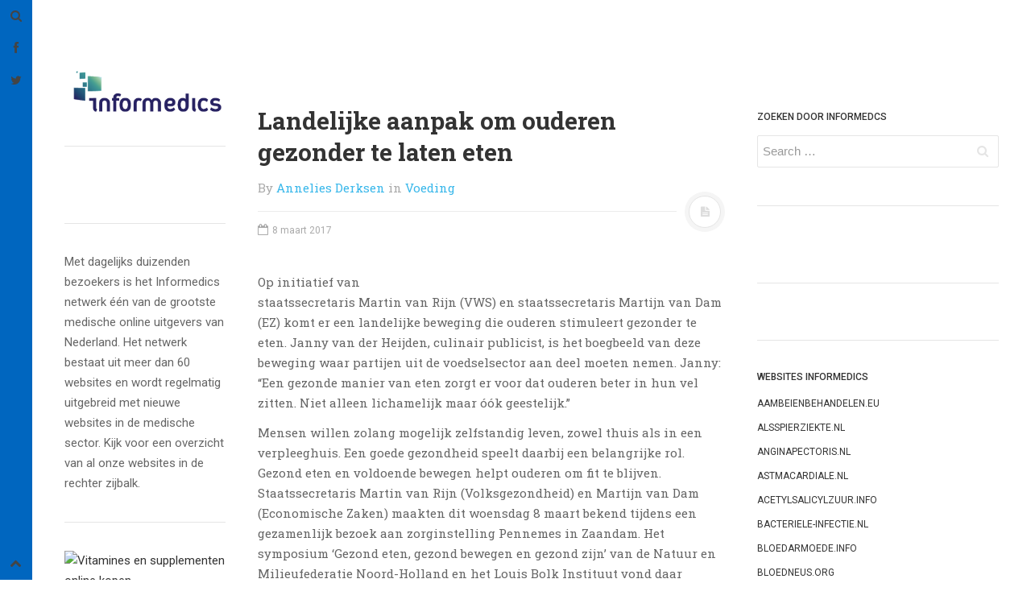

--- FILE ---
content_type: text/html; charset=UTF-8
request_url: https://www.informedics.nl/landelijke-aanpak-om-ouderen-gezonder-laten-eten/
body_size: 13937
content:

<!DOCTYPE html>
<html prefix="og: http://ogp.me/ns#" lang="nl-NL">
<head>
<meta charset="UTF-8">
<meta name="viewport" content="width=device-width, initial-scale=1.0, user-scalable=no">
<title>Landelijke aanpak om ouderen gezonder te laten eten - Informedics - medische informatie online</title>
<link rel="profile" href="https://gmpg.org/xfn/11">
<link rel="pingback" href="https://www.informedics.nl/xmlrpc.php">
<meta name='robots' content='index, follow, max-image-preview:large, max-snippet:-1, max-video-preview:-1' />
	<style>img:is([sizes="auto" i], [sizes^="auto," i]) { contain-intrinsic-size: 3000px 1500px }</style>
	
	<!-- This site is optimized with the Yoast SEO plugin v25.6 - https://yoast.com/wordpress/plugins/seo/ -->
	<link rel="canonical" href="https://www.informedics.nl/landelijke-aanpak-om-ouderen-gezonder-laten-eten/" />
	<meta property="og:locale" content="nl_NL" />
	<meta property="og:type" content="article" />
	<meta property="og:title" content="Landelijke aanpak om ouderen gezonder te laten eten - Informedics - medische informatie online" />
	<meta property="og:description" content="Op initiatief van staatssecretaris Martin van Rijn (VWS) en staatssecretaris Martijn van Dam (EZ) komt er een landelijke beweging die ouderen stimuleert gezonder te eten. Janny van der Heijden, culinair publicist, is het boegbeeld van deze beweging waar partijen uit de voedselsector aan deel moeten nemen. Janny: “Een gezonde manier van eten zorgt er voor [&hellip;]" />
	<meta property="og:url" content="https://www.informedics.nl/landelijke-aanpak-om-ouderen-gezonder-laten-eten/" />
	<meta property="og:site_name" content="Informedics - medische informatie online" />
	<meta property="article:published_time" content="2017-03-08T19:05:48+00:00" />
	<meta property="og:image" content="https://www.rijksoverheid.nl/binaries/small/content/gallery/rijksoverheid/content-afbeeldingen/ministeries/vws/2017/03/jannie-koken-ouderen.jpg" />
	<meta name="author" content="Annelies Derksen" />
	<meta name="twitter:label1" content="Geschreven door" />
	<meta name="twitter:data1" content="Annelies Derksen" />
	<meta name="twitter:label2" content="Geschatte leestijd" />
	<meta name="twitter:data2" content="2 minuten" />
	<script type="application/ld+json" class="yoast-schema-graph">{"@context":"https://schema.org","@graph":[{"@type":"WebPage","@id":"https://www.informedics.nl/landelijke-aanpak-om-ouderen-gezonder-laten-eten/","url":"https://www.informedics.nl/landelijke-aanpak-om-ouderen-gezonder-laten-eten/","name":"Landelijke aanpak om ouderen gezonder te laten eten - Informedics - medische informatie online","isPartOf":{"@id":"https://www.informedics.nl/#website"},"primaryImageOfPage":{"@id":"https://www.informedics.nl/landelijke-aanpak-om-ouderen-gezonder-laten-eten/#primaryimage"},"image":{"@id":"https://www.informedics.nl/landelijke-aanpak-om-ouderen-gezonder-laten-eten/#primaryimage"},"thumbnailUrl":"https://www.rijksoverheid.nl/binaries/small/content/gallery/rijksoverheid/content-afbeeldingen/ministeries/vws/2017/03/jannie-koken-ouderen.jpg","datePublished":"2017-03-08T19:05:48+00:00","author":{"@id":"https://www.informedics.nl/#/schema/person/815bc8916cc7275fc3ab343f94444dcc"},"breadcrumb":{"@id":"https://www.informedics.nl/landelijke-aanpak-om-ouderen-gezonder-laten-eten/#breadcrumb"},"inLanguage":"nl-NL","potentialAction":[{"@type":"ReadAction","target":["https://www.informedics.nl/landelijke-aanpak-om-ouderen-gezonder-laten-eten/"]}]},{"@type":"ImageObject","inLanguage":"nl-NL","@id":"https://www.informedics.nl/landelijke-aanpak-om-ouderen-gezonder-laten-eten/#primaryimage","url":"https://www.rijksoverheid.nl/binaries/small/content/gallery/rijksoverheid/content-afbeeldingen/ministeries/vws/2017/03/jannie-koken-ouderen.jpg","contentUrl":"https://www.rijksoverheid.nl/binaries/small/content/gallery/rijksoverheid/content-afbeeldingen/ministeries/vws/2017/03/jannie-koken-ouderen.jpg"},{"@type":"BreadcrumbList","@id":"https://www.informedics.nl/landelijke-aanpak-om-ouderen-gezonder-laten-eten/#breadcrumb","itemListElement":[{"@type":"ListItem","position":1,"name":"Home","item":"https://www.informedics.nl/"},{"@type":"ListItem","position":2,"name":"Landelijke aanpak om ouderen gezonder te laten eten"}]},{"@type":"WebSite","@id":"https://www.informedics.nl/#website","url":"https://www.informedics.nl/","name":"Informedics - medische informatie online","description":"","potentialAction":[{"@type":"SearchAction","target":{"@type":"EntryPoint","urlTemplate":"https://www.informedics.nl/?s={search_term_string}"},"query-input":{"@type":"PropertyValueSpecification","valueRequired":true,"valueName":"search_term_string"}}],"inLanguage":"nl-NL"},{"@type":"Person","@id":"https://www.informedics.nl/#/schema/person/815bc8916cc7275fc3ab343f94444dcc","name":"Annelies Derksen","image":{"@type":"ImageObject","inLanguage":"nl-NL","@id":"https://www.informedics.nl/#/schema/person/image/","url":"https://secure.gravatar.com/avatar/50181b81d61f57935ea7e27cdf5d0bfad2ece36de2948f29b845f639a24e62c1?s=96&d=mm&r=g","contentUrl":"https://secure.gravatar.com/avatar/50181b81d61f57935ea7e27cdf5d0bfad2ece36de2948f29b845f639a24e62c1?s=96&d=mm&r=g","caption":"Annelies Derksen"},"url":"https://www.informedics.nl/author/informedics/"}]}</script>
	<!-- / Yoast SEO plugin. -->


<link rel="alternate" type="application/rss+xml" title="Informedics - medische informatie online &raquo; feed" href="https://www.informedics.nl/feed/" />
<link rel="alternate" type="application/rss+xml" title="Informedics - medische informatie online &raquo; reacties feed" href="https://www.informedics.nl/comments/feed/" />
		<!-- This site uses the Google Analytics by MonsterInsights plugin v9.6.1 - Using Analytics tracking - https://www.monsterinsights.com/ -->
		<!-- Opmerking: MonsterInsights is momenteel niet geconfigureerd op deze site. De site eigenaar moet authenticeren met Google Analytics in de MonsterInsights instellingen scherm. -->
					<!-- No tracking code set -->
				<!-- / Google Analytics by MonsterInsights -->
		<script type="text/javascript">
/* <![CDATA[ */
window._wpemojiSettings = {"baseUrl":"https:\/\/s.w.org\/images\/core\/emoji\/16.0.1\/72x72\/","ext":".png","svgUrl":"https:\/\/s.w.org\/images\/core\/emoji\/16.0.1\/svg\/","svgExt":".svg","source":{"concatemoji":"https:\/\/www.informedics.nl\/wp-includes\/js\/wp-emoji-release.min.js?ver=fd3586882c20b45b1e86fbd802fa0ae1"}};
/*! This file is auto-generated */
!function(s,n){var o,i,e;function c(e){try{var t={supportTests:e,timestamp:(new Date).valueOf()};sessionStorage.setItem(o,JSON.stringify(t))}catch(e){}}function p(e,t,n){e.clearRect(0,0,e.canvas.width,e.canvas.height),e.fillText(t,0,0);var t=new Uint32Array(e.getImageData(0,0,e.canvas.width,e.canvas.height).data),a=(e.clearRect(0,0,e.canvas.width,e.canvas.height),e.fillText(n,0,0),new Uint32Array(e.getImageData(0,0,e.canvas.width,e.canvas.height).data));return t.every(function(e,t){return e===a[t]})}function u(e,t){e.clearRect(0,0,e.canvas.width,e.canvas.height),e.fillText(t,0,0);for(var n=e.getImageData(16,16,1,1),a=0;a<n.data.length;a++)if(0!==n.data[a])return!1;return!0}function f(e,t,n,a){switch(t){case"flag":return n(e,"\ud83c\udff3\ufe0f\u200d\u26a7\ufe0f","\ud83c\udff3\ufe0f\u200b\u26a7\ufe0f")?!1:!n(e,"\ud83c\udde8\ud83c\uddf6","\ud83c\udde8\u200b\ud83c\uddf6")&&!n(e,"\ud83c\udff4\udb40\udc67\udb40\udc62\udb40\udc65\udb40\udc6e\udb40\udc67\udb40\udc7f","\ud83c\udff4\u200b\udb40\udc67\u200b\udb40\udc62\u200b\udb40\udc65\u200b\udb40\udc6e\u200b\udb40\udc67\u200b\udb40\udc7f");case"emoji":return!a(e,"\ud83e\udedf")}return!1}function g(e,t,n,a){var r="undefined"!=typeof WorkerGlobalScope&&self instanceof WorkerGlobalScope?new OffscreenCanvas(300,150):s.createElement("canvas"),o=r.getContext("2d",{willReadFrequently:!0}),i=(o.textBaseline="top",o.font="600 32px Arial",{});return e.forEach(function(e){i[e]=t(o,e,n,a)}),i}function t(e){var t=s.createElement("script");t.src=e,t.defer=!0,s.head.appendChild(t)}"undefined"!=typeof Promise&&(o="wpEmojiSettingsSupports",i=["flag","emoji"],n.supports={everything:!0,everythingExceptFlag:!0},e=new Promise(function(e){s.addEventListener("DOMContentLoaded",e,{once:!0})}),new Promise(function(t){var n=function(){try{var e=JSON.parse(sessionStorage.getItem(o));if("object"==typeof e&&"number"==typeof e.timestamp&&(new Date).valueOf()<e.timestamp+604800&&"object"==typeof e.supportTests)return e.supportTests}catch(e){}return null}();if(!n){if("undefined"!=typeof Worker&&"undefined"!=typeof OffscreenCanvas&&"undefined"!=typeof URL&&URL.createObjectURL&&"undefined"!=typeof Blob)try{var e="postMessage("+g.toString()+"("+[JSON.stringify(i),f.toString(),p.toString(),u.toString()].join(",")+"));",a=new Blob([e],{type:"text/javascript"}),r=new Worker(URL.createObjectURL(a),{name:"wpTestEmojiSupports"});return void(r.onmessage=function(e){c(n=e.data),r.terminate(),t(n)})}catch(e){}c(n=g(i,f,p,u))}t(n)}).then(function(e){for(var t in e)n.supports[t]=e[t],n.supports.everything=n.supports.everything&&n.supports[t],"flag"!==t&&(n.supports.everythingExceptFlag=n.supports.everythingExceptFlag&&n.supports[t]);n.supports.everythingExceptFlag=n.supports.everythingExceptFlag&&!n.supports.flag,n.DOMReady=!1,n.readyCallback=function(){n.DOMReady=!0}}).then(function(){return e}).then(function(){var e;n.supports.everything||(n.readyCallback(),(e=n.source||{}).concatemoji?t(e.concatemoji):e.wpemoji&&e.twemoji&&(t(e.twemoji),t(e.wpemoji)))}))}((window,document),window._wpemojiSettings);
/* ]]> */
</script>
<style id='wp-emoji-styles-inline-css' type='text/css'>

	img.wp-smiley, img.emoji {
		display: inline !important;
		border: none !important;
		box-shadow: none !important;
		height: 1em !important;
		width: 1em !important;
		margin: 0 0.07em !important;
		vertical-align: -0.1em !important;
		background: none !important;
		padding: 0 !important;
	}
</style>
<link rel='stylesheet' id='wp-block-library-css' href='https://www.informedics.nl/wp-includes/css/dist/block-library/style.min.css?ver=fd3586882c20b45b1e86fbd802fa0ae1' type='text/css' media='all' />
<style id='classic-theme-styles-inline-css' type='text/css'>
/*! This file is auto-generated */
.wp-block-button__link{color:#fff;background-color:#32373c;border-radius:9999px;box-shadow:none;text-decoration:none;padding:calc(.667em + 2px) calc(1.333em + 2px);font-size:1.125em}.wp-block-file__button{background:#32373c;color:#fff;text-decoration:none}
</style>
<style id='global-styles-inline-css' type='text/css'>
:root{--wp--preset--aspect-ratio--square: 1;--wp--preset--aspect-ratio--4-3: 4/3;--wp--preset--aspect-ratio--3-4: 3/4;--wp--preset--aspect-ratio--3-2: 3/2;--wp--preset--aspect-ratio--2-3: 2/3;--wp--preset--aspect-ratio--16-9: 16/9;--wp--preset--aspect-ratio--9-16: 9/16;--wp--preset--color--black: #000000;--wp--preset--color--cyan-bluish-gray: #abb8c3;--wp--preset--color--white: #ffffff;--wp--preset--color--pale-pink: #f78da7;--wp--preset--color--vivid-red: #cf2e2e;--wp--preset--color--luminous-vivid-orange: #ff6900;--wp--preset--color--luminous-vivid-amber: #fcb900;--wp--preset--color--light-green-cyan: #7bdcb5;--wp--preset--color--vivid-green-cyan: #00d084;--wp--preset--color--pale-cyan-blue: #8ed1fc;--wp--preset--color--vivid-cyan-blue: #0693e3;--wp--preset--color--vivid-purple: #9b51e0;--wp--preset--gradient--vivid-cyan-blue-to-vivid-purple: linear-gradient(135deg,rgba(6,147,227,1) 0%,rgb(155,81,224) 100%);--wp--preset--gradient--light-green-cyan-to-vivid-green-cyan: linear-gradient(135deg,rgb(122,220,180) 0%,rgb(0,208,130) 100%);--wp--preset--gradient--luminous-vivid-amber-to-luminous-vivid-orange: linear-gradient(135deg,rgba(252,185,0,1) 0%,rgba(255,105,0,1) 100%);--wp--preset--gradient--luminous-vivid-orange-to-vivid-red: linear-gradient(135deg,rgba(255,105,0,1) 0%,rgb(207,46,46) 100%);--wp--preset--gradient--very-light-gray-to-cyan-bluish-gray: linear-gradient(135deg,rgb(238,238,238) 0%,rgb(169,184,195) 100%);--wp--preset--gradient--cool-to-warm-spectrum: linear-gradient(135deg,rgb(74,234,220) 0%,rgb(151,120,209) 20%,rgb(207,42,186) 40%,rgb(238,44,130) 60%,rgb(251,105,98) 80%,rgb(254,248,76) 100%);--wp--preset--gradient--blush-light-purple: linear-gradient(135deg,rgb(255,206,236) 0%,rgb(152,150,240) 100%);--wp--preset--gradient--blush-bordeaux: linear-gradient(135deg,rgb(254,205,165) 0%,rgb(254,45,45) 50%,rgb(107,0,62) 100%);--wp--preset--gradient--luminous-dusk: linear-gradient(135deg,rgb(255,203,112) 0%,rgb(199,81,192) 50%,rgb(65,88,208) 100%);--wp--preset--gradient--pale-ocean: linear-gradient(135deg,rgb(255,245,203) 0%,rgb(182,227,212) 50%,rgb(51,167,181) 100%);--wp--preset--gradient--electric-grass: linear-gradient(135deg,rgb(202,248,128) 0%,rgb(113,206,126) 100%);--wp--preset--gradient--midnight: linear-gradient(135deg,rgb(2,3,129) 0%,rgb(40,116,252) 100%);--wp--preset--font-size--small: 13px;--wp--preset--font-size--medium: 20px;--wp--preset--font-size--large: 36px;--wp--preset--font-size--x-large: 42px;--wp--preset--spacing--20: 0.44rem;--wp--preset--spacing--30: 0.67rem;--wp--preset--spacing--40: 1rem;--wp--preset--spacing--50: 1.5rem;--wp--preset--spacing--60: 2.25rem;--wp--preset--spacing--70: 3.38rem;--wp--preset--spacing--80: 5.06rem;--wp--preset--shadow--natural: 6px 6px 9px rgba(0, 0, 0, 0.2);--wp--preset--shadow--deep: 12px 12px 50px rgba(0, 0, 0, 0.4);--wp--preset--shadow--sharp: 6px 6px 0px rgba(0, 0, 0, 0.2);--wp--preset--shadow--outlined: 6px 6px 0px -3px rgba(255, 255, 255, 1), 6px 6px rgba(0, 0, 0, 1);--wp--preset--shadow--crisp: 6px 6px 0px rgba(0, 0, 0, 1);}:where(.is-layout-flex){gap: 0.5em;}:where(.is-layout-grid){gap: 0.5em;}body .is-layout-flex{display: flex;}.is-layout-flex{flex-wrap: wrap;align-items: center;}.is-layout-flex > :is(*, div){margin: 0;}body .is-layout-grid{display: grid;}.is-layout-grid > :is(*, div){margin: 0;}:where(.wp-block-columns.is-layout-flex){gap: 2em;}:where(.wp-block-columns.is-layout-grid){gap: 2em;}:where(.wp-block-post-template.is-layout-flex){gap: 1.25em;}:where(.wp-block-post-template.is-layout-grid){gap: 1.25em;}.has-black-color{color: var(--wp--preset--color--black) !important;}.has-cyan-bluish-gray-color{color: var(--wp--preset--color--cyan-bluish-gray) !important;}.has-white-color{color: var(--wp--preset--color--white) !important;}.has-pale-pink-color{color: var(--wp--preset--color--pale-pink) !important;}.has-vivid-red-color{color: var(--wp--preset--color--vivid-red) !important;}.has-luminous-vivid-orange-color{color: var(--wp--preset--color--luminous-vivid-orange) !important;}.has-luminous-vivid-amber-color{color: var(--wp--preset--color--luminous-vivid-amber) !important;}.has-light-green-cyan-color{color: var(--wp--preset--color--light-green-cyan) !important;}.has-vivid-green-cyan-color{color: var(--wp--preset--color--vivid-green-cyan) !important;}.has-pale-cyan-blue-color{color: var(--wp--preset--color--pale-cyan-blue) !important;}.has-vivid-cyan-blue-color{color: var(--wp--preset--color--vivid-cyan-blue) !important;}.has-vivid-purple-color{color: var(--wp--preset--color--vivid-purple) !important;}.has-black-background-color{background-color: var(--wp--preset--color--black) !important;}.has-cyan-bluish-gray-background-color{background-color: var(--wp--preset--color--cyan-bluish-gray) !important;}.has-white-background-color{background-color: var(--wp--preset--color--white) !important;}.has-pale-pink-background-color{background-color: var(--wp--preset--color--pale-pink) !important;}.has-vivid-red-background-color{background-color: var(--wp--preset--color--vivid-red) !important;}.has-luminous-vivid-orange-background-color{background-color: var(--wp--preset--color--luminous-vivid-orange) !important;}.has-luminous-vivid-amber-background-color{background-color: var(--wp--preset--color--luminous-vivid-amber) !important;}.has-light-green-cyan-background-color{background-color: var(--wp--preset--color--light-green-cyan) !important;}.has-vivid-green-cyan-background-color{background-color: var(--wp--preset--color--vivid-green-cyan) !important;}.has-pale-cyan-blue-background-color{background-color: var(--wp--preset--color--pale-cyan-blue) !important;}.has-vivid-cyan-blue-background-color{background-color: var(--wp--preset--color--vivid-cyan-blue) !important;}.has-vivid-purple-background-color{background-color: var(--wp--preset--color--vivid-purple) !important;}.has-black-border-color{border-color: var(--wp--preset--color--black) !important;}.has-cyan-bluish-gray-border-color{border-color: var(--wp--preset--color--cyan-bluish-gray) !important;}.has-white-border-color{border-color: var(--wp--preset--color--white) !important;}.has-pale-pink-border-color{border-color: var(--wp--preset--color--pale-pink) !important;}.has-vivid-red-border-color{border-color: var(--wp--preset--color--vivid-red) !important;}.has-luminous-vivid-orange-border-color{border-color: var(--wp--preset--color--luminous-vivid-orange) !important;}.has-luminous-vivid-amber-border-color{border-color: var(--wp--preset--color--luminous-vivid-amber) !important;}.has-light-green-cyan-border-color{border-color: var(--wp--preset--color--light-green-cyan) !important;}.has-vivid-green-cyan-border-color{border-color: var(--wp--preset--color--vivid-green-cyan) !important;}.has-pale-cyan-blue-border-color{border-color: var(--wp--preset--color--pale-cyan-blue) !important;}.has-vivid-cyan-blue-border-color{border-color: var(--wp--preset--color--vivid-cyan-blue) !important;}.has-vivid-purple-border-color{border-color: var(--wp--preset--color--vivid-purple) !important;}.has-vivid-cyan-blue-to-vivid-purple-gradient-background{background: var(--wp--preset--gradient--vivid-cyan-blue-to-vivid-purple) !important;}.has-light-green-cyan-to-vivid-green-cyan-gradient-background{background: var(--wp--preset--gradient--light-green-cyan-to-vivid-green-cyan) !important;}.has-luminous-vivid-amber-to-luminous-vivid-orange-gradient-background{background: var(--wp--preset--gradient--luminous-vivid-amber-to-luminous-vivid-orange) !important;}.has-luminous-vivid-orange-to-vivid-red-gradient-background{background: var(--wp--preset--gradient--luminous-vivid-orange-to-vivid-red) !important;}.has-very-light-gray-to-cyan-bluish-gray-gradient-background{background: var(--wp--preset--gradient--very-light-gray-to-cyan-bluish-gray) !important;}.has-cool-to-warm-spectrum-gradient-background{background: var(--wp--preset--gradient--cool-to-warm-spectrum) !important;}.has-blush-light-purple-gradient-background{background: var(--wp--preset--gradient--blush-light-purple) !important;}.has-blush-bordeaux-gradient-background{background: var(--wp--preset--gradient--blush-bordeaux) !important;}.has-luminous-dusk-gradient-background{background: var(--wp--preset--gradient--luminous-dusk) !important;}.has-pale-ocean-gradient-background{background: var(--wp--preset--gradient--pale-ocean) !important;}.has-electric-grass-gradient-background{background: var(--wp--preset--gradient--electric-grass) !important;}.has-midnight-gradient-background{background: var(--wp--preset--gradient--midnight) !important;}.has-small-font-size{font-size: var(--wp--preset--font-size--small) !important;}.has-medium-font-size{font-size: var(--wp--preset--font-size--medium) !important;}.has-large-font-size{font-size: var(--wp--preset--font-size--large) !important;}.has-x-large-font-size{font-size: var(--wp--preset--font-size--x-large) !important;}
:where(.wp-block-post-template.is-layout-flex){gap: 1.25em;}:where(.wp-block-post-template.is-layout-grid){gap: 1.25em;}
:where(.wp-block-columns.is-layout-flex){gap: 2em;}:where(.wp-block-columns.is-layout-grid){gap: 2em;}
:root :where(.wp-block-pullquote){font-size: 1.5em;line-height: 1.6;}
</style>
<link rel='stylesheet' id='contact-form-7-css' href='https://www.informedics.nl/wp-content/plugins/contact-form-7/includes/css/styles.css?ver=6.1' type='text/css' media='all' />
<link rel='stylesheet' id='dw-minion-main-css' href='https://www.informedics.nl/wp-content/themes/dw-minion/assets/css/main.css?ver=fd3586882c20b45b1e86fbd802fa0ae1' type='text/css' media='all' />
<link rel='stylesheet' id='dw-minion-style-css' href='https://www.informedics.nl/wp-content/themes/dw-minion/style.css?ver=fd3586882c20b45b1e86fbd802fa0ae1' type='text/css' media='all' />
<link rel='stylesheet' id='dw-minion-qa-css' href='https://www.informedics.nl/wp-content/themes/dw-minion/dwqa-templates/style.css?ver=fd3586882c20b45b1e86fbd802fa0ae1' type='text/css' media='all' />
<script type="text/javascript" src="https://www.informedics.nl/wp-content/themes/dw-minion/assets/js/modernizr-2.6.2.min.js?ver=fd3586882c20b45b1e86fbd802fa0ae1" id="modernizr-js"></script>
<script type="text/javascript" src="https://www.informedics.nl/wp-includes/js/jquery/jquery.min.js?ver=3.7.1" id="jquery-core-js"></script>
<script type="text/javascript" src="https://www.informedics.nl/wp-includes/js/jquery/jquery-migrate.min.js?ver=3.4.1" id="jquery-migrate-js"></script>
<link rel="https://api.w.org/" href="https://www.informedics.nl/wp-json/" /><link rel="alternate" title="JSON" type="application/json" href="https://www.informedics.nl/wp-json/wp/v2/posts/1586" /><link rel="alternate" title="oEmbed (JSON)" type="application/json+oembed" href="https://www.informedics.nl/wp-json/oembed/1.0/embed?url=https%3A%2F%2Fwww.informedics.nl%2Flandelijke-aanpak-om-ouderen-gezonder-laten-eten%2F" />
<link rel="alternate" title="oEmbed (XML)" type="text/xml+oembed" href="https://www.informedics.nl/wp-json/oembed/1.0/embed?url=https%3A%2F%2Fwww.informedics.nl%2Flandelijke-aanpak-om-ouderen-gezonder-laten-eten%2F&#038;format=xml" />
<!-- auto ad code generated by Easy Google AdSense plugin v1.0.13 --><script async src="https://pagead2.googlesyndication.com/pagead/js/adsbygoogle.js?client=ca-pub-2172361506438208" crossorigin="anonymous"></script><!-- Easy Google AdSense plugin --><!-- Analytics by WP Statistics - https://wp-statistics.com -->
    <style type="text/css" id="minion_layout" media="screen">
    .container {margin: 0 auto;}
    </style>
    <link type="image/x-icon" href="https://www.informedics.nl/wp-content/uploads/2014/01/informedics1ogo.png" rel="shortcut icon"><script async src="//pagead2.googlesyndication.com/pagead/js/adsbygoogle.js"></script>
<script>
  (adsbygoogle = window.adsbygoogle || []).push({
    google_ad_client: "ca-pub-2172361506438208",
    enable_page_level_ads: true
  });
</script>    <style type="text/css" id="minion_leftbar_color" media="screen">
      .show-nav .show-site-nav i,.action.search label,.site-actions i {
        color: ;
      }
      .site-actions,.show-nav .show-site-nav i,.action.search label,.site-actions i {
        background: #0066bf;
      }
      .no-touch .site-actions .social:hover i,.back-top:hover i,.no-touch .action.search:hover label,.action.search.active label,.action.search .search-query {
        color: #0066bf;
      }
      .no-touch .site-actions .social:hover i,.back-top:hover i,.no-touch .action.search:hover label,.action.search.active label,.action.search .search-query {
        background: #0066bf;
      }
      @media (min-width: 768px) {
        .site-actions,.site-actions .actions>.back-top {
          border-top: 1px solid #0066bf;
        }
        .social,.site-actions .actions > .action,.show-site-nav {
          border-bottom: 1px solid #0066bf;
        }
        .pager .nav-next a:hover .btn, .pager .nav-previous a:hover .btn {
          background: #0066bf;
        }
      }
    </style>
        <style type="text/css" id="minion_color" media="screen">
      .btn:hover,#nav-below .btn:hover,.accordion-heading .accordion-toggle,.nav-tabs > li > a:hover, .nav-tabs > li > a:focus,.nav-tabs > .active > a, .nav-tabs > .active > a:hover, .nav-tabs > .active > a:focus,.pager .pager-title .nav-next a:hover .btn, .pager .pager-title .nav-previous a:hover .btn, .entry-footer .entry-tags .tags-links a:hover,#cancel-comment-reply-link:hover,#commentform #submit,.post-password-required .entry-content input[type="submit"]:hover,blockquote p {
        background-color: #38B7EA;
      }
      a:hover,.btn-link:hover,.btn-link:focus,.comment-list .comment-datetime:hover,.comment-list .comment-edit-link:hover,.entry-meta a, .entry-meta .posted-on a:hover, .entry-meta .comments-link a:hover,.format-link .entry-content a,.format-quote .bq-meta a,.widget_nav_menu .current_page_item > a, .widget_nav_menu .current-menu-item > a,[class*="widget_recent_comments"] .url,.dw_twitter .tweet-content a {
        color: #38B7EA;
      }
      .nav-tabs > .active > a:before,blockquote cite:before {
        border-top: 6px solid #38B7EA;
      }
    </style>
    <meta property="og:image" content="" /></head>
<body data-rsssl=1 class="wp-singular post-template-default single single-post postid-1586 single-format-standard wp-theme-dw-minion group-blog">
<div id="page" class="hfeed site">
	<div class="container clearfix">
				<div id="navigation" class="site-nav">
			<div class="site-nav-inner">
				<div class="container">
					<header id="masthead" class="site-header" role="banner">
						<h1 class="site-title display-logo"><a href="https://www.informedics.nl/" title="Informedics &#8211; medische informatie online" rel="home"><img alt="Informedics &#8211; medische informatie online" src="https://www.informedics.nl/wp-content/uploads/2014/01/informedics1ogo.png" /></a></h1>					</header>
					<div id="main-sidebar" class="widget-area" role="complementary">
		<aside id="text-6" class="widget widget_text">			<div class="textwidget"><p><a href="https://www.tomzorg.nl/verzorging/?tt=26208_1140758_270222_&amp;r=" target="_blank" rel="nofollow"><img decoding="async" src="https://ti.tradetracker.net/?c=26208&amp;m=1140758&amp;a=270222&amp;r=&amp;t=html" width="120" height="60" border="0" alt="" /></a></p>
</div>
		</aside><aside id="text-2" class="widget widget_text">			<div class="textwidget">Met dagelijks duizenden bezoekers is het Informedics netwerk één van de grootste medische online uitgevers van Nederland. Het netwerk bestaat uit meer dan 60 websites en wordt regelmatig uitgebreid met nieuwe websites in de medische sector. Kijk voor een overzicht van al onze websites in de rechter zijbalk.</div>
		</aside><aside id="text-7" class="widget widget_text">			<div class="textwidget"><a href="https://www.vitaminesperpost.nl/pillen/?tt=26518_1163321_270222_&amp;r=" target="_blank" rel="nofollow"><img src="https://ti.tradetracker.net/?c=26518&amp;m=1163321&amp;a=270222&amp;r=&amp;t=html" width="120" height="600" border="0" alt="Vitamines en supplementen online kopen" /></a></div>
		</aside>
		<aside id="recent-posts-2" class="widget widget_recent_entries">
		<h3 class="widget-title">Laatste nieuws</h3>
		<ul>
											<li>
					<a href="https://www.informedics.nl/lekker-in-je-vel-en-stralend-eruitzien/">Lekker in je vel én stralend eruitzien</a>
											<span class="post-date">4 juli 2025</span>
									</li>
											<li>
					<a href="https://www.informedics.nl/petitie-luchtvaartmaatschappijen-moeten-passagiers-informeren-over-tromboserisico/">Petitie: luchtvaartmaatschappijen moeten passagiers informeren over tromboserisico</a>
											<span class="post-date">2 juli 2025</span>
									</li>
											<li>
					<a href="https://www.informedics.nl/strenge-regels-blokkeren-inzet-urgente-ai-oplossingen-in-de-zorg/">&#8216;Strenge regels blokkeren inzet urgente AI-oplossingen in de zorg&#8217;</a>
											<span class="post-date">9 april 2025</span>
									</li>
											<li>
					<a href="https://www.informedics.nl/efficiente-laboratoriuminrichting-de-sleutel-tot-succesvolle-werkprocessen/">Efficiënte laboratoriuminrichting: de sleutel tot succesvolle werkprocessen</a>
											<span class="post-date">24 januari 2025</span>
									</li>
											<li>
					<a href="https://www.informedics.nl/week-van-de-euthanasie-in-teken-van-stapeling-ouderdomsaandoeningen/">Week van de Euthanasie in teken van stapeling ouderdomsaandoeningen</a>
											<span class="post-date">23 januari 2025</span>
									</li>
											<li>
					<a href="https://www.informedics.nl/ontdek-de-voordelen-van-fysiotherapie-bij-fysiotherapie-margraten/">Ontdek de voordelen van fysiotherapie bij Fysiotherapie Margraten</a>
											<span class="post-date">29 juni 2024</span>
									</li>
											<li>
					<a href="https://www.informedics.nl/bewegen-essentieel-voor-mentale-gezondheid-ook-voor-meiden/">&#8216;Bewegen essentieel voor mentale gezondheid, ook voor meiden&#8217;</a>
											<span class="post-date">27 juni 2024</span>
									</li>
											<li>
					<a href="https://www.informedics.nl/mantelzorg-voor-naaste-met-dementie-minder-zwaar-in-kleinschalige-woonvorm/">Mantelzorg voor naaste met dementie minder zwaar in kleinschalige woonvorm</a>
											<span class="post-date">30 mei 2024</span>
									</li>
											<li>
					<a href="https://www.informedics.nl/wel-gezond-is-beter-dan-niet-ziek-in-vaccinatievoorlichting/">&#8216;Wél gezond&#8217; is beter dan &#8216;níet ziek&#8217; in vaccinatievoorlichting</a>
											<span class="post-date">30 januari 2024</span>
									</li>
											<li>
					<a href="https://www.informedics.nl/muziek-luisteren-na-stress-genre-maakt-niets-uit/">Muziek luisteren na stress: &#8216;Genre maakt niets uit&#8217;</a>
											<span class="post-date">24 januari 2024</span>
									</li>
					</ul>

		</aside><aside id="categories-2" class="widget widget_categories"><h3 class="widget-title">Categorieën</h3>
			<ul>
					<li class="cat-item cat-item-2"><a href="https://www.informedics.nl/category/algemeen/">Algemeen</a>
</li>
	<li class="cat-item cat-item-30"><a href="https://www.informedics.nl/category/apneu/">Apneu</a>
</li>
	<li class="cat-item cat-item-13"><a href="https://www.informedics.nl/category/autisme/">Autisme</a>
</li>
	<li class="cat-item cat-item-17"><a href="https://www.informedics.nl/category/buikpijn/">Buikpijn</a>
</li>
	<li class="cat-item cat-item-5"><a href="https://www.informedics.nl/category/dementie/">Dementie</a>
</li>
	<li class="cat-item cat-item-11"><a href="https://www.informedics.nl/category/diabetes/">Diabetes</a>
</li>
	<li class="cat-item cat-item-12"><a href="https://www.informedics.nl/category/epilepsie/">Epilepsie</a>
</li>
	<li class="cat-item cat-item-27"><a href="https://www.informedics.nl/category/erectiestoornis/">Erectiestoornis</a>
</li>
	<li class="cat-item cat-item-1"><a href="https://www.informedics.nl/category/geen-categorie/">Geen categorie</a>
</li>
	<li class="cat-item cat-item-9"><a href="https://www.informedics.nl/category/hart-en-vaatziekten/">Hart- en vaatziekten</a>
</li>
	<li class="cat-item cat-item-28"><a href="https://www.informedics.nl/category/hoorproblemen/">Hoorproblemen</a>
</li>
	<li class="cat-item cat-item-29"><a href="https://www.informedics.nl/category/huidziekte/">Huidziekte</a>
</li>
	<li class="cat-item cat-item-3"><a href="https://www.informedics.nl/category/kanker/">Kanker</a>
</li>
	<li class="cat-item cat-item-24"><a href="https://www.informedics.nl/category/longziekte/">Longziekte</a>
</li>
	<li class="cat-item cat-item-19"><a href="https://www.informedics.nl/category/migraine/">Migraine</a>
</li>
	<li class="cat-item cat-item-16"><a href="https://www.informedics.nl/category/multiple-sclerose/">Multiple Sclerose</a>
</li>
	<li class="cat-item cat-item-25"><a href="https://www.informedics.nl/category/nierziekte/">Nierziekte</a>
</li>
	<li class="cat-item cat-item-21"><a href="https://www.informedics.nl/category/ontlasting/">Ontlasting</a>
</li>
	<li class="cat-item cat-item-14"><a href="https://www.informedics.nl/category/oogziektes/">Oogziektes</a>
</li>
	<li class="cat-item cat-item-23"><a href="https://www.informedics.nl/category/psychische-klachten/">Psychische klachten</a>
</li>
	<li class="cat-item cat-item-20"><a href="https://www.informedics.nl/category/reuma/">Reuma</a>
</li>
	<li class="cat-item cat-item-10"><a href="https://www.informedics.nl/category/slapelooshied/">Slapelooshied</a>
</li>
	<li class="cat-item cat-item-15"><a href="https://www.informedics.nl/category/spierziekte/">Spierziekte</a>
</li>
	<li class="cat-item cat-item-22"><a href="https://www.informedics.nl/category/tandzorg/">Tandzorg</a>
</li>
	<li class="cat-item cat-item-26"><a href="https://www.informedics.nl/category/tuberculose/">Tuberculose</a>
</li>
	<li class="cat-item cat-item-6"><a href="https://www.informedics.nl/category/voeding/">Voeding</a>
</li>
	<li class="cat-item cat-item-7"><a href="https://www.informedics.nl/category/wetenschap/">Wetenschap</a>
</li>
	<li class="cat-item cat-item-8"><a href="https://www.informedics.nl/category/zwanger/">Zwanger</a>
</li>
			</ul>

			</aside><aside id="text-4" class="widget widget_text"><h3 class="widget-title">Adverteren</h3>			<div class="textwidget">De websites van Informedics ontvangen dagelijks honderden unieke bezoekers. Daarnaast stijgt dit aantal maandelijks. Hiermee zijn de websites van Informedics bij uitstek geschikt voor het bereiken van een groot publiek voor medische producten.

Wilt u meer weten over de bezoekers van de Informedics websites of over de mogelijkheden van adverteren, neem dan contact met ons op via <a href=mailto:infoi@informedics.nl">info@informedics.nl</a>
</div>
		</aside></div>				</div>
			</div>
		</div>
          <div id="actions" class="site-actions clearfix">
      <div class="action show-site-nav">
          <i class="icon-reorder"></i>
      </div>
      <div class="clearfix actions">
          <div class="action search">
              <form action="https://www.informedics.nl/" class="action searchform">
                  <input type="text" placeholder="Search" id="s" name="s" class="search-query">
                  <label for="s"></label>
              </form>
          </div>
          <a class="back-top action" href="#page"><i class="icon-chevron-up"></i></a>
                    <div class="action socials">
              <i class="icon-link active-socials"></i>
              <ul class="unstyled list-socials clearfix" style="width: 200px;">
                  <li class="social"><a href="https://www.facebook.com/informedics"><i class="icon-facebook"></i></a></li>                  <li class="social"><a href="http://twitter.com/informedics"><i class="icon-twitter"></i></a></li>                                                                    </ul>          </div>
      </div>
  </div>
  		<div id="main" class="site-main">
			<div class="site-main-inner">
				<div class="container clearfix">
					<div class="top-sidebar"><aside id="text-8" class="widget widget_text">			<div class="textwidget"><a href="http://tc.tradetracker.net/?c=2012&amp;m=1177179&amp;a=270222&amp;r=&amp;u=" target="_blank" rel="nofollow"><img src="https://ti.tradetracker.net/?c=2012&amp;m=1177179&amp;a=270222&amp;r=&amp;t=html" width="728" height="90" border="0" alt="" /></a></div>
		</aside></div><div id="primary" class="content-area">
	<div class="primary-inner">
		<div id="content" class="site-content" role="main">
		<article id="post-1586" class="post-1586 post type-post status-publish format-standard hentry category-voeding">
	<header class="entry-header">
		<h1 class="entry-title">Landelijke aanpak om ouderen gezonder te laten eten</h1>		<div class="entry-meta"><span class="byline">By <span class="author vcard"><a class="url fn n" href="https://www.informedics.nl/author/informedics/" title="View all posts by Annelies Derksen">Annelies Derksen</a></span></span><span class="cat-links"> in <a href="https://www.informedics.nl/category/voeding/" rel="category tag">Voeding</a></span><span class="sep"><span class="post-format"><i class="icon-file-text"></i></span></span><span class="posted-on"><a href="https://www.informedics.nl/landelijke-aanpak-om-ouderen-gezonder-laten-eten/" title="21:05" rel="bookmark"><i class="icon-calendar-empty"></i> <time class="entry-date published" datetime="2017-03-08T21:05:48+01:00">8 maart 2017</time></a></span></div>	</header>
			<div class="entry-content">
		<div class="intro">
<p><strong><img fetchpriority="high" decoding="async" class="alignright" src="https://www.rijksoverheid.nl/binaries/small/content/gallery/rijksoverheid/content-afbeeldingen/ministeries/vws/2017/03/jannie-koken-ouderen.jpg" alt="" width="351" height="176" data-closesimage="Afbeelding sluiten" /></strong>Op initiatief van staatssecretaris Martin van Rijn (VWS) en staatssecretaris Martijn van Dam (EZ) komt er een landelijke beweging die ouderen stimuleert gezonder te eten. Janny van der Heijden, culinair publicist, is het boegbeeld van deze beweging waar partijen uit de voedselsector aan deel moeten nemen. Janny: “Een gezonde manier van eten zorgt er voor dat ouderen beter in hun vel zitten. Niet alleen lichamelijk maar óók geestelijk.”</p>
</div>
<div class="content-image-left">Mensen willen zolang mogelijk zelfstandig leven, zowel thuis als in een verpleeghuis. Een goede gezondheid speelt daarbij een belangrijke rol. Gezond eten en voldoende bewegen helpt ouderen om fit te blijven. Staatssecretaris Martin van Rijn (Volksgezondheid) en Martijn van Dam (Economische Zaken) maakten dit woensdag 8 maart bekend tijdens een gezamenlijk bezoek aan zorginstelling Pennemes in Zaandam. Het symposium ‘Gezond eten, gezond bewegen en gezond zijn’ van de Natuur en Milieufederatie Noord-Holland en het Louis Bolk Instituut vond daar plaats.</div>
<h2>Gezond eten tegen ondervoeding en overgewicht</h2>
<p>Ondervoeding komt relatief vaak voor bij zowel mensen die in verpleeghuizen wonen als mensen die thuis wonen. De strijd tegen de kilo’s van 65-plussers verdient ook onze aandacht. Zo’n zes op de tien ouderen is te zwaar.</p>
<h2>Samen koken</h2>
<p>Al met al genoeg redenen een landelijke beweging voor gezond eten en drinken onder ouderen te starten. Van Rijn: “In instellingen waar aandacht is voor eten en met verse producten wordt gekookt, hebben de bewoners meer trek in eten. Dat zien we ook in woongroepen waar bewoners, personeel en vrijwilligers samen koken. Waar bewoners kunnen helpen ze mee, met een aardappel schillen, of fruit schoonmaken. Net als thuis. Niet alleen levert dat veel gezondheidswinst op, het is vaak ook nog veel gezelliger”, aldus Van Rijn.</p>
<p>Staatssecretaris Van Dam: &#8220;Door goed eten blijf je langer gezond en gelukkig. In Nederland hebben we heel veel voedselproducenten die lekker en gezond eten uit de eigen streek kunnen leveren aan zorginstellingen. We willen die in contact brengen met de koks in de zorg zodat we samen werken aan liefdevolle zorg voor onze ouderen.&#8221;</p>
<h2>Van lokaal naar landelijk</h2>
<p>Het huidige kabinet wil dat ouderen zo lang mogelijk onafhankelijk en zelfstandig zijn. Gezond eten en voldoende bewegen zijn voor ouderen belangrijk om die zelfstandigheid te behouden. Het is de bedoeling dat Van der Heijden’s nationale beweging alle bestaande initiatieven en projecten op het gebied van gezonde voeding een flinke zet geeft en de voedingszorg onder ouderen sterk verbetert.</p>
			</div>
		<footer class="entry-footer">
			</footer>
</article>	<nav role="navigation" id="nav-below" class="post-navigation pager">
			<div class="nav-previous"><a href="https://www.informedics.nl/beugelende-tandarts-heet-voortaan-tandarts-orthodontie/" rel="prev"><span class="meta-nav btn"><i class="icon-chevron-left"></i></span> <span class="pager-title">Beugelende tandarts heet voortaan tandarts voor orthodontie</span></a></div>		<div class="nav-next"><a href="https://www.informedics.nl/voedingsadvies-gezonde-stamcellen/" rel="next"><span class="meta-nav btn"><i class="icon-chevron-right"></i></span><span class="pager-title">Voedingsadvies voor gezonde stamcellen</span></a></div>		</nav>
	
					<div class="related-posts">
			<h2 class="related-posts-title">Related Articles.</h2>
			<div class="related-content">
								<article class="related-post clearfix">
					<h3 class="related-title"><a href="https://www.informedics.nl/lekker-in-je-vel-en-stralend-eruitzien/" rel="bookmark">Lekker in je vel én stralend eruitzien</a></h3>
					<div class="related-meta"><time class="related-date">04 jul, 2025</time></div>
				</article>
								<article class="related-post clearfix">
					<h3 class="related-title"><a href="https://www.informedics.nl/petitie-luchtvaartmaatschappijen-moeten-passagiers-informeren-over-tromboserisico/" rel="bookmark">Petitie: luchtvaartmaatschappijen moeten passagiers informeren over tromboserisico</a></h3>
					<div class="related-meta"><time class="related-date">02 jul, 2025</time></div>
				</article>
								<article class="related-post clearfix">
					<h3 class="related-title"><a href="https://www.informedics.nl/strenge-regels-blokkeren-inzet-urgente-ai-oplossingen-in-de-zorg/" rel="bookmark">&#8216;Strenge regels blokkeren inzet urgente AI-oplossingen in de zorg&#8217;</a></h3>
					<div class="related-meta"><time class="related-date">09 apr, 2025</time></div>
				</article>
								<article class="related-post clearfix">
					<h3 class="related-title"><a href="https://www.informedics.nl/efficiente-laboratoriuminrichting-de-sleutel-tot-succesvolle-werkprocessen/" rel="bookmark">Efficiënte laboratoriuminrichting: de sleutel tot succesvolle werkprocessen</a></h3>
					<div class="related-meta"><time class="related-date">24 jan, 2025</time></div>
				</article>
								<article class="related-post clearfix">
					<h3 class="related-title"><a href="https://www.informedics.nl/week-van-de-euthanasie-in-teken-van-stapeling-ouderdomsaandoeningen/" rel="bookmark">Week van de Euthanasie in teken van stapeling ouderdomsaandoeningen</a></h3>
					<div class="related-meta"><time class="related-date">23 jan, 2025</time></div>
				</article>
							</div>
		</div>
			
		</div>
	</div>
</div>
<div id="secondary" class="widget-area" role="complementary">
		<aside id="search-3" class="widget widget_search"><h3 class="widget-title">Zoeken door Informedcs</h3><form role="search" method="get" class="search-form" action="https://www.informedics.nl/">
	<label>
		<span class="screen-reader-text">Search for:</span>
		<input type="search" class="search-field" placeholder="Search &hellip;" value="" name="s" title="Search for:">
	</label>
	<input type="submit" class="search-submit" value="Search">
</form></aside><aside id="text-9" class="widget widget_text">			<div class="textwidget"><p><a href="https://www.perfecthealth.nl/gezondheid/?tt=25772_1139886_270222_&#038;r=" target="_blank" rel="nofollow"><img loading="lazy" decoding="async" src="https://ti.tradetracker.net/?c=25772&#038;m=1139886&#038;a=270222&#038;r=&#038;t=html" width="300" height="600" border="0" alt="" /></a></p>
</div>
		</aside><aside id="text-10" class="widget widget_text">			<div class="textwidget"></div>
		</aside><aside id="nav_menu-2" class="widget widget_nav_menu"><h3 class="widget-title">Websites Informedics</h3><div class="menu-websites-container"><ul id="menu-websites" class="menu"><li id="menu-item-153" class="menu-item menu-item-type-post_type menu-item-object-page menu-item-153"><a href="https://www.informedics.nl/aambeienbehandelen-eu/">Aambeienbehandelen.eu</a></li>
<li id="menu-item-157" class="menu-item menu-item-type-post_type menu-item-object-page menu-item-157"><a href="https://www.informedics.nl/alsspierziekte-nl/">Alsspierziekte.nl</a></li>
<li id="menu-item-44" class="menu-item menu-item-type-post_type menu-item-object-page menu-item-44"><a href="https://www.informedics.nl/anginapectoris-nl/">Anginapectoris.nl</a></li>
<li id="menu-item-48" class="menu-item menu-item-type-post_type menu-item-object-page menu-item-48"><a href="https://www.informedics.nl/astma-cardiale-nl/">Astmacardiale.nl</a></li>
<li id="menu-item-38" class="menu-item menu-item-type-post_type menu-item-object-page menu-item-38"><a href="https://www.informedics.nl/atylsalicylzuucer-info/">Acetylsalicylzuur.info</a></li>
<li id="menu-item-161" class="menu-item menu-item-type-post_type menu-item-object-page menu-item-161"><a href="https://www.informedics.nl/bacteriele-infectie-nl/">Bacteriele-infectie.nl</a></li>
<li id="menu-item-52" class="menu-item menu-item-type-post_type menu-item-object-page menu-item-52"><a href="https://www.informedics.nl/bloedarmoede-info/">Bloedarmoede.info</a></li>
<li id="menu-item-165" class="menu-item menu-item-type-post_type menu-item-object-page menu-item-165"><a href="https://www.informedics.nl/bloedneus-org/">Bloedneus.org</a></li>
<li id="menu-item-56" class="menu-item menu-item-type-post_type menu-item-object-page menu-item-56"><a href="https://www.informedics.nl/bmi-uitrekenen-nl/">Bmi-uitrekenen.nl</a></li>
<li id="menu-item-169" class="menu-item menu-item-type-post_type menu-item-object-page menu-item-169"><a href="https://www.informedics.nl/chronischerugklachten-nl/">Chronischerugklachten.nl</a></li>
<li id="menu-item-28" class="menu-item menu-item-type-post_type menu-item-object-page menu-item-28"><a href="https://www.informedics.nl/ciprofloxacine/">Ciprofloxacine.net</a></li>
<li id="menu-item-60" class="menu-item menu-item-type-post_type menu-item-object-page menu-item-60"><a href="https://www.informedics.nl/dexamethason-net/">Dexamethason.net</a></li>
<li id="menu-item-173" class="menu-item menu-item-type-post_type menu-item-object-page menu-item-173"><a href="https://www.informedics.nl/dewaterpokken-nl/">Dewaterpokken.nl/</a></li>
<li id="menu-item-177" class="menu-item menu-item-type-post_type menu-item-object-page menu-item-177"><a href="https://www.informedics.nl/eisprong-com/">Eisprong.com</a></li>
<li id="menu-item-188" class="menu-item menu-item-type-post_type menu-item-object-page menu-item-188"><a href="https://www.informedics.nl/geleontlasting-nl/">Geleontlasting.nl</a></li>
<li id="menu-item-193" class="menu-item menu-item-type-post_type menu-item-object-page menu-item-193"><a href="https://www.informedics.nl/groeneontlasting-nl/">Groeneontlasting.nl</a></li>
<li id="menu-item-63" class="menu-item menu-item-type-post_type menu-item-object-page menu-item-63"><a href="https://www.informedics.nl/hartinfarct-eu/">Hartinfarct.eu</a></li>
<li id="menu-item-67" class="menu-item menu-item-type-post_type menu-item-object-page menu-item-67"><a href="https://www.informedics.nl/helicobacterpylori-nl/">Helicobacterpylori.nl</a></li>
<li id="menu-item-197" class="menu-item menu-item-type-post_type menu-item-object-page menu-item-197"><a href="https://www.informedics.nl/huidklachten-eu/">Huidklachten.eu</a></li>
<li id="menu-item-32" class="menu-item menu-item-type-post_type menu-item-object-page menu-item-32"><a href="https://www.informedics.nl/hydrocortison-net/">Hydrocortison.net</a></li>
<li id="menu-item-201" class="menu-item menu-item-type-post_type menu-item-object-page menu-item-201"><a href="https://www.informedics.nl/kinkhoest-org/">Kinkhoest.org</a></li>
<li id="menu-item-72" class="menu-item menu-item-type-post_type menu-item-object-page menu-item-72"><a href="https://www.informedics.nl/likdoorn-info/">Likdoorn.info</a></li>
<li id="menu-item-91" class="menu-item menu-item-type-post_type menu-item-object-page menu-item-91"><a href="https://www.informedics.nl/lisinopril-nl/">Lisinopril.nl</a></li>
<li id="menu-item-97" class="menu-item menu-item-type-post_type menu-item-object-page menu-item-97"><a href="https://www.informedics.nl/midazolam-nl-midazolam-net/">Midazolam.nl / Midazolam.net</a></li>
<li id="menu-item-101" class="menu-item menu-item-type-post_type menu-item-object-page menu-item-101"><a href="https://www.informedics.nl/oorpijn-eu/">Oorpijn.eu</a></li>
<li id="menu-item-105" class="menu-item menu-item-type-post_type menu-item-object-page menu-item-105"><a href="https://www.informedics.nl/oxazepam-info/">Oxazepam.info</a></li>
<li id="menu-item-109" class="menu-item menu-item-type-post_type menu-item-object-page menu-item-109"><a href="https://www.informedics.nl/penicilline-info/">Penicilline.info</a></li>
<li id="menu-item-113" class="menu-item menu-item-type-post_type menu-item-object-page menu-item-113"><a href="https://www.informedics.nl/prednison-org/">Prednison.org</a></li>
<li id="menu-item-117" class="menu-item menu-item-type-post_type menu-item-object-page menu-item-117"><a href="https://www.informedics.nl/sigewricht-nl/">SIgewricht.nl</a></li>
<li id="menu-item-121" class="menu-item menu-item-type-post_type menu-item-object-page menu-item-121"><a href="https://www.informedics.nl/simvastatine-com/">Simvastatine.com</a></li>
<li id="menu-item-205" class="menu-item menu-item-type-post_type menu-item-object-page menu-item-205"><a href="https://www.informedics.nl/slokdarm-eu/">Slokdarm.eu</a></li>
<li id="menu-item-125" class="menu-item menu-item-type-post_type menu-item-object-page menu-item-125"><a href="https://www.informedics.nl/spruw-info/">Spruw.info</a></li>
<li id="menu-item-129" class="menu-item menu-item-type-post_type menu-item-object-page menu-item-129"><a href="https://www.informedics.nl/steenpuist-info/">Steenpuist.info</a></li>
<li id="menu-item-25" class="menu-item menu-item-type-post_type menu-item-object-page menu-item-25"><a href="https://www.informedics.nl/triamcinolon/">Triamcinolon.net</a></li>
<li id="menu-item-137" class="menu-item menu-item-type-post_type menu-item-object-page menu-item-137"><a href="https://www.informedics.nl/trimethoprim-nl/">Trimethoprim.nl</a></li>
<li id="menu-item-141" class="menu-item menu-item-type-post_type menu-item-object-page menu-item-141"><a href="https://www.informedics.nl/voedselvergiftiging-eu/">Voedselvergiftiging.eu</a></li>
<li id="menu-item-209" class="menu-item menu-item-type-post_type menu-item-object-page menu-item-209"><a href="https://www.informedics.nl/vijfdeziekte-info/">Vijfdeziekte.info</a></li>
<li id="menu-item-145" class="menu-item menu-item-type-post_type menu-item-object-page menu-item-145"><a href="https://www.informedics.nl/wondroos-info/">Wondroos.info</a></li>
<li id="menu-item-213" class="menu-item menu-item-type-post_type menu-item-object-page menu-item-213"><a href="https://www.informedics.nl/wormeninontlasting-nl/">Wormeninontlasting.nl</a></li>
<li id="menu-item-217" class="menu-item menu-item-type-post_type menu-item-object-page menu-item-217"><a href="https://www.informedics.nl/wratten-verwijderen-com/">Wratten-verwijderen.com</a></li>
<li id="menu-item-149" class="menu-item menu-item-type-post_type menu-item-object-page menu-item-149"><a href="https://www.informedics.nl/ziektevanparkinson-net/">ZiektevanParkinson.net</a></li>
<li id="menu-item-221" class="menu-item menu-item-type-post_type menu-item-object-page menu-item-221"><a href="https://www.informedics.nl/zwarteontlasting-com/">Zwarteontlasting.com</a></li>
</ul></div></aside><aside id="text-5" class="widget widget_text"><h3 class="widget-title">Over Informedics</h3>			<div class="textwidget">Informedics is een digitale uitgever van medisch-geöriënteerde websites. Informedics is opgericht in mei 2012 en constant groeiend. Op dit moment bevat het netwerk 50 websites en worden er wekelijks nieuwe websites aan toegevoegd.
<br><br>
Hoewel Informedics commercieel is, wordt er veel waarde gehecht aan ethisch verantwoorde websites. Dit wil zeggen dat er zorgvuldig bronnen worden uitgezocht alvorens informatie te verstrekken op de websites. Hoewel fouten nooit uitgesloten kunnen worden, proberen wij op deze manier de bezoeker zo goed mogelijk te informeren met kwalitatief goede inhoud. De websites bevatten dan ook geen teksten die enkel het doel hebben om de omzet te verhogen.
<br><br>
Informedics bereikt maandelijks duizenden mensen in zowel Nederland als België. Heeft u vragen over Informedics? Mail dan naar <a href="mailto:info@informedics.nl">info@informedics.nl</a>
</div>
		</aside></div>        </div>
      </div>
    </div>
    <footer id="colophon" class="site-footer" role="contentinfo">
      <div class="container">
        <div class="site-info">
                    <a href="http://wordpress.org/" title="A Semantic Personal Publishing Platform" rel="generator">Proudly powered by WordPress</a><span class="sep">.</span>
          Theme: DW Minion by <a href="http://www.designwall.com/" rel="nofollow">DesignWall</a>.        </div>
      </div>
    </footer>
  </div>
</div>
<script type="speculationrules">
{"prefetch":[{"source":"document","where":{"and":[{"href_matches":"\/*"},{"not":{"href_matches":["\/wp-*.php","\/wp-admin\/*","\/wp-content\/uploads\/*","\/wp-content\/*","\/wp-content\/plugins\/*","\/wp-content\/themes\/dw-minion\/*","\/*\\?(.+)"]}},{"not":{"selector_matches":"a[rel~=\"nofollow\"]"}},{"not":{"selector_matches":".no-prefetch, .no-prefetch a"}}]},"eagerness":"conservative"}]}
</script>
<script type="text/javascript" src="https://www.informedics.nl/wp-includes/js/dist/hooks.min.js?ver=4d63a3d491d11ffd8ac6" id="wp-hooks-js"></script>
<script type="text/javascript" src="https://www.informedics.nl/wp-includes/js/dist/i18n.min.js?ver=5e580eb46a90c2b997e6" id="wp-i18n-js"></script>
<script type="text/javascript" id="wp-i18n-js-after">
/* <![CDATA[ */
wp.i18n.setLocaleData( { 'text direction\u0004ltr': [ 'ltr' ] } );
/* ]]> */
</script>
<script type="text/javascript" src="https://www.informedics.nl/wp-content/plugins/contact-form-7/includes/swv/js/index.js?ver=6.1" id="swv-js"></script>
<script type="text/javascript" id="contact-form-7-js-translations">
/* <![CDATA[ */
( function( domain, translations ) {
	var localeData = translations.locale_data[ domain ] || translations.locale_data.messages;
	localeData[""].domain = domain;
	wp.i18n.setLocaleData( localeData, domain );
} )( "contact-form-7", {"translation-revision-date":"2025-06-26 09:46:55+0000","generator":"GlotPress\/4.0.1","domain":"messages","locale_data":{"messages":{"":{"domain":"messages","plural-forms":"nplurals=2; plural=n != 1;","lang":"nl"},"This contact form is placed in the wrong place.":["Dit contactformulier staat op de verkeerde plek."],"Error:":["Fout:"]}},"comment":{"reference":"includes\/js\/index.js"}} );
/* ]]> */
</script>
<script type="text/javascript" id="contact-form-7-js-before">
/* <![CDATA[ */
var wpcf7 = {
    "api": {
        "root": "https:\/\/www.informedics.nl\/wp-json\/",
        "namespace": "contact-form-7\/v1"
    }
};
/* ]]> */
</script>
<script type="text/javascript" src="https://www.informedics.nl/wp-content/plugins/contact-form-7/includes/js/index.js?ver=6.1" id="contact-form-7-js"></script>
<script type="text/javascript" src="https://www.informedics.nl/wp-content/themes/dw-minion/assets/js/main.js?ver=fd3586882c20b45b1e86fbd802fa0ae1" id="dw-minion-main-script-js"></script>
<script type="text/javascript" src="https://www.informedics.nl/wp-content/themes/dw-minion/assets/js/bootstrap-transition.js?ver=fd3586882c20b45b1e86fbd802fa0ae1" id="bootstrap-transition-js"></script>
<script type="text/javascript" src="https://www.informedics.nl/wp-content/themes/dw-minion/assets/js/bootstrap-carousel.js?ver=fd3586882c20b45b1e86fbd802fa0ae1" id="bootstrap-carousel-js"></script>
<script type="text/javascript" src="https://www.informedics.nl/wp-content/themes/dw-minion/assets/js/bootstrap-collapse.js?ver=fd3586882c20b45b1e86fbd802fa0ae1" id="bootstrap-collapse-js"></script>
<script type="text/javascript" src="https://www.informedics.nl/wp-content/themes/dw-minion/assets/js/bootstrap-tab.js?ver=fd3586882c20b45b1e86fbd802fa0ae1" id="bootstrap-tab-js"></script>
<script type="text/javascript" id="wp-statistics-tracker-js-extra">
/* <![CDATA[ */
var WP_Statistics_Tracker_Object = {"requestUrl":"https:\/\/www.informedics.nl\/wp-json\/wp-statistics\/v2","ajaxUrl":"https:\/\/www.informedics.nl\/wp-admin\/admin-ajax.php","hitParams":{"wp_statistics_hit":1,"source_type":"post","source_id":1586,"search_query":"","signature":"f049f18acce0f5f34fa1f8bc811e84a2","endpoint":"hit"},"onlineParams":{"wp_statistics_hit":1,"source_type":"post","source_id":1586,"search_query":"","signature":"f049f18acce0f5f34fa1f8bc811e84a2","endpoint":"online"},"option":{"userOnline":true,"dntEnabled":false,"bypassAdBlockers":false,"consentIntegration":{"name":null,"status":[]},"isPreview":false,"trackAnonymously":false,"isWpConsentApiActive":false,"consentLevel":"disabled"},"jsCheckTime":"60000","isLegacyEventLoaded":"","customEventAjaxUrl":"https:\/\/www.informedics.nl\/wp-admin\/admin-ajax.php?action=wp_statistics_custom_event&nonce=48a879a94e"};
/* ]]> */
</script>
<script type="text/javascript" src="https://www.informedics.nl/wp-content/plugins/wp-statistics/assets/js/tracker.js?ver=14.15.1" id="wp-statistics-tracker-js"></script>
</body>
</html>

--- FILE ---
content_type: text/html; charset=utf-8
request_url: https://www.google.com/recaptcha/api2/aframe
body_size: 267
content:
<!DOCTYPE HTML><html><head><meta http-equiv="content-type" content="text/html; charset=UTF-8"></head><body><script nonce="C-JUljexll9G_zcFD9jd-g">/** Anti-fraud and anti-abuse applications only. See google.com/recaptcha */ try{var clients={'sodar':'https://pagead2.googlesyndication.com/pagead/sodar?'};window.addEventListener("message",function(a){try{if(a.source===window.parent){var b=JSON.parse(a.data);var c=clients[b['id']];if(c){var d=document.createElement('img');d.src=c+b['params']+'&rc='+(localStorage.getItem("rc::a")?sessionStorage.getItem("rc::b"):"");window.document.body.appendChild(d);sessionStorage.setItem("rc::e",parseInt(sessionStorage.getItem("rc::e")||0)+1);localStorage.setItem("rc::h",'1765461145288');}}}catch(b){}});window.parent.postMessage("_grecaptcha_ready", "*");}catch(b){}</script></body></html>